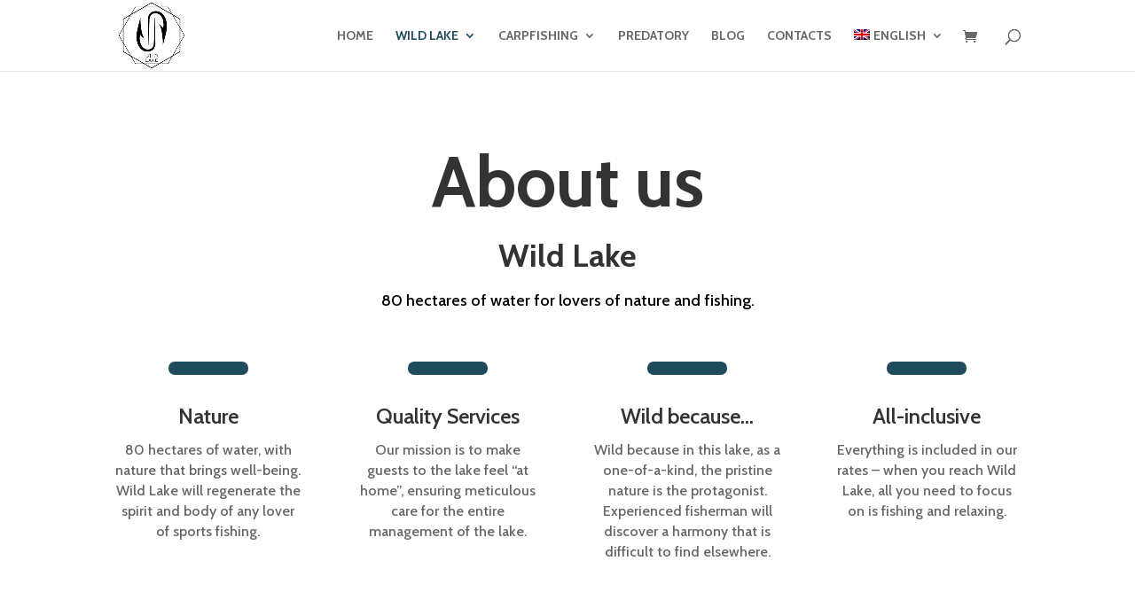

--- FILE ---
content_type: text/html; charset=utf-8
request_url: https://www.google.com/recaptcha/api2/anchor?ar=1&k=6Lc-iZInAAAAABWIFGf_U0DdnM-mlEslFfTdHbMH&co=aHR0cHM6Ly93d3cud2lsZGxha2UuaXQ6NDQz&hl=en&v=PoyoqOPhxBO7pBk68S4YbpHZ&size=invisible&anchor-ms=20000&execute-ms=30000&cb=oaageetyr4ud
body_size: 49935
content:
<!DOCTYPE HTML><html dir="ltr" lang="en"><head><meta http-equiv="Content-Type" content="text/html; charset=UTF-8">
<meta http-equiv="X-UA-Compatible" content="IE=edge">
<title>reCAPTCHA</title>
<style type="text/css">
/* cyrillic-ext */
@font-face {
  font-family: 'Roboto';
  font-style: normal;
  font-weight: 400;
  font-stretch: 100%;
  src: url(//fonts.gstatic.com/s/roboto/v48/KFO7CnqEu92Fr1ME7kSn66aGLdTylUAMa3GUBHMdazTgWw.woff2) format('woff2');
  unicode-range: U+0460-052F, U+1C80-1C8A, U+20B4, U+2DE0-2DFF, U+A640-A69F, U+FE2E-FE2F;
}
/* cyrillic */
@font-face {
  font-family: 'Roboto';
  font-style: normal;
  font-weight: 400;
  font-stretch: 100%;
  src: url(//fonts.gstatic.com/s/roboto/v48/KFO7CnqEu92Fr1ME7kSn66aGLdTylUAMa3iUBHMdazTgWw.woff2) format('woff2');
  unicode-range: U+0301, U+0400-045F, U+0490-0491, U+04B0-04B1, U+2116;
}
/* greek-ext */
@font-face {
  font-family: 'Roboto';
  font-style: normal;
  font-weight: 400;
  font-stretch: 100%;
  src: url(//fonts.gstatic.com/s/roboto/v48/KFO7CnqEu92Fr1ME7kSn66aGLdTylUAMa3CUBHMdazTgWw.woff2) format('woff2');
  unicode-range: U+1F00-1FFF;
}
/* greek */
@font-face {
  font-family: 'Roboto';
  font-style: normal;
  font-weight: 400;
  font-stretch: 100%;
  src: url(//fonts.gstatic.com/s/roboto/v48/KFO7CnqEu92Fr1ME7kSn66aGLdTylUAMa3-UBHMdazTgWw.woff2) format('woff2');
  unicode-range: U+0370-0377, U+037A-037F, U+0384-038A, U+038C, U+038E-03A1, U+03A3-03FF;
}
/* math */
@font-face {
  font-family: 'Roboto';
  font-style: normal;
  font-weight: 400;
  font-stretch: 100%;
  src: url(//fonts.gstatic.com/s/roboto/v48/KFO7CnqEu92Fr1ME7kSn66aGLdTylUAMawCUBHMdazTgWw.woff2) format('woff2');
  unicode-range: U+0302-0303, U+0305, U+0307-0308, U+0310, U+0312, U+0315, U+031A, U+0326-0327, U+032C, U+032F-0330, U+0332-0333, U+0338, U+033A, U+0346, U+034D, U+0391-03A1, U+03A3-03A9, U+03B1-03C9, U+03D1, U+03D5-03D6, U+03F0-03F1, U+03F4-03F5, U+2016-2017, U+2034-2038, U+203C, U+2040, U+2043, U+2047, U+2050, U+2057, U+205F, U+2070-2071, U+2074-208E, U+2090-209C, U+20D0-20DC, U+20E1, U+20E5-20EF, U+2100-2112, U+2114-2115, U+2117-2121, U+2123-214F, U+2190, U+2192, U+2194-21AE, U+21B0-21E5, U+21F1-21F2, U+21F4-2211, U+2213-2214, U+2216-22FF, U+2308-230B, U+2310, U+2319, U+231C-2321, U+2336-237A, U+237C, U+2395, U+239B-23B7, U+23D0, U+23DC-23E1, U+2474-2475, U+25AF, U+25B3, U+25B7, U+25BD, U+25C1, U+25CA, U+25CC, U+25FB, U+266D-266F, U+27C0-27FF, U+2900-2AFF, U+2B0E-2B11, U+2B30-2B4C, U+2BFE, U+3030, U+FF5B, U+FF5D, U+1D400-1D7FF, U+1EE00-1EEFF;
}
/* symbols */
@font-face {
  font-family: 'Roboto';
  font-style: normal;
  font-weight: 400;
  font-stretch: 100%;
  src: url(//fonts.gstatic.com/s/roboto/v48/KFO7CnqEu92Fr1ME7kSn66aGLdTylUAMaxKUBHMdazTgWw.woff2) format('woff2');
  unicode-range: U+0001-000C, U+000E-001F, U+007F-009F, U+20DD-20E0, U+20E2-20E4, U+2150-218F, U+2190, U+2192, U+2194-2199, U+21AF, U+21E6-21F0, U+21F3, U+2218-2219, U+2299, U+22C4-22C6, U+2300-243F, U+2440-244A, U+2460-24FF, U+25A0-27BF, U+2800-28FF, U+2921-2922, U+2981, U+29BF, U+29EB, U+2B00-2BFF, U+4DC0-4DFF, U+FFF9-FFFB, U+10140-1018E, U+10190-1019C, U+101A0, U+101D0-101FD, U+102E0-102FB, U+10E60-10E7E, U+1D2C0-1D2D3, U+1D2E0-1D37F, U+1F000-1F0FF, U+1F100-1F1AD, U+1F1E6-1F1FF, U+1F30D-1F30F, U+1F315, U+1F31C, U+1F31E, U+1F320-1F32C, U+1F336, U+1F378, U+1F37D, U+1F382, U+1F393-1F39F, U+1F3A7-1F3A8, U+1F3AC-1F3AF, U+1F3C2, U+1F3C4-1F3C6, U+1F3CA-1F3CE, U+1F3D4-1F3E0, U+1F3ED, U+1F3F1-1F3F3, U+1F3F5-1F3F7, U+1F408, U+1F415, U+1F41F, U+1F426, U+1F43F, U+1F441-1F442, U+1F444, U+1F446-1F449, U+1F44C-1F44E, U+1F453, U+1F46A, U+1F47D, U+1F4A3, U+1F4B0, U+1F4B3, U+1F4B9, U+1F4BB, U+1F4BF, U+1F4C8-1F4CB, U+1F4D6, U+1F4DA, U+1F4DF, U+1F4E3-1F4E6, U+1F4EA-1F4ED, U+1F4F7, U+1F4F9-1F4FB, U+1F4FD-1F4FE, U+1F503, U+1F507-1F50B, U+1F50D, U+1F512-1F513, U+1F53E-1F54A, U+1F54F-1F5FA, U+1F610, U+1F650-1F67F, U+1F687, U+1F68D, U+1F691, U+1F694, U+1F698, U+1F6AD, U+1F6B2, U+1F6B9-1F6BA, U+1F6BC, U+1F6C6-1F6CF, U+1F6D3-1F6D7, U+1F6E0-1F6EA, U+1F6F0-1F6F3, U+1F6F7-1F6FC, U+1F700-1F7FF, U+1F800-1F80B, U+1F810-1F847, U+1F850-1F859, U+1F860-1F887, U+1F890-1F8AD, U+1F8B0-1F8BB, U+1F8C0-1F8C1, U+1F900-1F90B, U+1F93B, U+1F946, U+1F984, U+1F996, U+1F9E9, U+1FA00-1FA6F, U+1FA70-1FA7C, U+1FA80-1FA89, U+1FA8F-1FAC6, U+1FACE-1FADC, U+1FADF-1FAE9, U+1FAF0-1FAF8, U+1FB00-1FBFF;
}
/* vietnamese */
@font-face {
  font-family: 'Roboto';
  font-style: normal;
  font-weight: 400;
  font-stretch: 100%;
  src: url(//fonts.gstatic.com/s/roboto/v48/KFO7CnqEu92Fr1ME7kSn66aGLdTylUAMa3OUBHMdazTgWw.woff2) format('woff2');
  unicode-range: U+0102-0103, U+0110-0111, U+0128-0129, U+0168-0169, U+01A0-01A1, U+01AF-01B0, U+0300-0301, U+0303-0304, U+0308-0309, U+0323, U+0329, U+1EA0-1EF9, U+20AB;
}
/* latin-ext */
@font-face {
  font-family: 'Roboto';
  font-style: normal;
  font-weight: 400;
  font-stretch: 100%;
  src: url(//fonts.gstatic.com/s/roboto/v48/KFO7CnqEu92Fr1ME7kSn66aGLdTylUAMa3KUBHMdazTgWw.woff2) format('woff2');
  unicode-range: U+0100-02BA, U+02BD-02C5, U+02C7-02CC, U+02CE-02D7, U+02DD-02FF, U+0304, U+0308, U+0329, U+1D00-1DBF, U+1E00-1E9F, U+1EF2-1EFF, U+2020, U+20A0-20AB, U+20AD-20C0, U+2113, U+2C60-2C7F, U+A720-A7FF;
}
/* latin */
@font-face {
  font-family: 'Roboto';
  font-style: normal;
  font-weight: 400;
  font-stretch: 100%;
  src: url(//fonts.gstatic.com/s/roboto/v48/KFO7CnqEu92Fr1ME7kSn66aGLdTylUAMa3yUBHMdazQ.woff2) format('woff2');
  unicode-range: U+0000-00FF, U+0131, U+0152-0153, U+02BB-02BC, U+02C6, U+02DA, U+02DC, U+0304, U+0308, U+0329, U+2000-206F, U+20AC, U+2122, U+2191, U+2193, U+2212, U+2215, U+FEFF, U+FFFD;
}
/* cyrillic-ext */
@font-face {
  font-family: 'Roboto';
  font-style: normal;
  font-weight: 500;
  font-stretch: 100%;
  src: url(//fonts.gstatic.com/s/roboto/v48/KFO7CnqEu92Fr1ME7kSn66aGLdTylUAMa3GUBHMdazTgWw.woff2) format('woff2');
  unicode-range: U+0460-052F, U+1C80-1C8A, U+20B4, U+2DE0-2DFF, U+A640-A69F, U+FE2E-FE2F;
}
/* cyrillic */
@font-face {
  font-family: 'Roboto';
  font-style: normal;
  font-weight: 500;
  font-stretch: 100%;
  src: url(//fonts.gstatic.com/s/roboto/v48/KFO7CnqEu92Fr1ME7kSn66aGLdTylUAMa3iUBHMdazTgWw.woff2) format('woff2');
  unicode-range: U+0301, U+0400-045F, U+0490-0491, U+04B0-04B1, U+2116;
}
/* greek-ext */
@font-face {
  font-family: 'Roboto';
  font-style: normal;
  font-weight: 500;
  font-stretch: 100%;
  src: url(//fonts.gstatic.com/s/roboto/v48/KFO7CnqEu92Fr1ME7kSn66aGLdTylUAMa3CUBHMdazTgWw.woff2) format('woff2');
  unicode-range: U+1F00-1FFF;
}
/* greek */
@font-face {
  font-family: 'Roboto';
  font-style: normal;
  font-weight: 500;
  font-stretch: 100%;
  src: url(//fonts.gstatic.com/s/roboto/v48/KFO7CnqEu92Fr1ME7kSn66aGLdTylUAMa3-UBHMdazTgWw.woff2) format('woff2');
  unicode-range: U+0370-0377, U+037A-037F, U+0384-038A, U+038C, U+038E-03A1, U+03A3-03FF;
}
/* math */
@font-face {
  font-family: 'Roboto';
  font-style: normal;
  font-weight: 500;
  font-stretch: 100%;
  src: url(//fonts.gstatic.com/s/roboto/v48/KFO7CnqEu92Fr1ME7kSn66aGLdTylUAMawCUBHMdazTgWw.woff2) format('woff2');
  unicode-range: U+0302-0303, U+0305, U+0307-0308, U+0310, U+0312, U+0315, U+031A, U+0326-0327, U+032C, U+032F-0330, U+0332-0333, U+0338, U+033A, U+0346, U+034D, U+0391-03A1, U+03A3-03A9, U+03B1-03C9, U+03D1, U+03D5-03D6, U+03F0-03F1, U+03F4-03F5, U+2016-2017, U+2034-2038, U+203C, U+2040, U+2043, U+2047, U+2050, U+2057, U+205F, U+2070-2071, U+2074-208E, U+2090-209C, U+20D0-20DC, U+20E1, U+20E5-20EF, U+2100-2112, U+2114-2115, U+2117-2121, U+2123-214F, U+2190, U+2192, U+2194-21AE, U+21B0-21E5, U+21F1-21F2, U+21F4-2211, U+2213-2214, U+2216-22FF, U+2308-230B, U+2310, U+2319, U+231C-2321, U+2336-237A, U+237C, U+2395, U+239B-23B7, U+23D0, U+23DC-23E1, U+2474-2475, U+25AF, U+25B3, U+25B7, U+25BD, U+25C1, U+25CA, U+25CC, U+25FB, U+266D-266F, U+27C0-27FF, U+2900-2AFF, U+2B0E-2B11, U+2B30-2B4C, U+2BFE, U+3030, U+FF5B, U+FF5D, U+1D400-1D7FF, U+1EE00-1EEFF;
}
/* symbols */
@font-face {
  font-family: 'Roboto';
  font-style: normal;
  font-weight: 500;
  font-stretch: 100%;
  src: url(//fonts.gstatic.com/s/roboto/v48/KFO7CnqEu92Fr1ME7kSn66aGLdTylUAMaxKUBHMdazTgWw.woff2) format('woff2');
  unicode-range: U+0001-000C, U+000E-001F, U+007F-009F, U+20DD-20E0, U+20E2-20E4, U+2150-218F, U+2190, U+2192, U+2194-2199, U+21AF, U+21E6-21F0, U+21F3, U+2218-2219, U+2299, U+22C4-22C6, U+2300-243F, U+2440-244A, U+2460-24FF, U+25A0-27BF, U+2800-28FF, U+2921-2922, U+2981, U+29BF, U+29EB, U+2B00-2BFF, U+4DC0-4DFF, U+FFF9-FFFB, U+10140-1018E, U+10190-1019C, U+101A0, U+101D0-101FD, U+102E0-102FB, U+10E60-10E7E, U+1D2C0-1D2D3, U+1D2E0-1D37F, U+1F000-1F0FF, U+1F100-1F1AD, U+1F1E6-1F1FF, U+1F30D-1F30F, U+1F315, U+1F31C, U+1F31E, U+1F320-1F32C, U+1F336, U+1F378, U+1F37D, U+1F382, U+1F393-1F39F, U+1F3A7-1F3A8, U+1F3AC-1F3AF, U+1F3C2, U+1F3C4-1F3C6, U+1F3CA-1F3CE, U+1F3D4-1F3E0, U+1F3ED, U+1F3F1-1F3F3, U+1F3F5-1F3F7, U+1F408, U+1F415, U+1F41F, U+1F426, U+1F43F, U+1F441-1F442, U+1F444, U+1F446-1F449, U+1F44C-1F44E, U+1F453, U+1F46A, U+1F47D, U+1F4A3, U+1F4B0, U+1F4B3, U+1F4B9, U+1F4BB, U+1F4BF, U+1F4C8-1F4CB, U+1F4D6, U+1F4DA, U+1F4DF, U+1F4E3-1F4E6, U+1F4EA-1F4ED, U+1F4F7, U+1F4F9-1F4FB, U+1F4FD-1F4FE, U+1F503, U+1F507-1F50B, U+1F50D, U+1F512-1F513, U+1F53E-1F54A, U+1F54F-1F5FA, U+1F610, U+1F650-1F67F, U+1F687, U+1F68D, U+1F691, U+1F694, U+1F698, U+1F6AD, U+1F6B2, U+1F6B9-1F6BA, U+1F6BC, U+1F6C6-1F6CF, U+1F6D3-1F6D7, U+1F6E0-1F6EA, U+1F6F0-1F6F3, U+1F6F7-1F6FC, U+1F700-1F7FF, U+1F800-1F80B, U+1F810-1F847, U+1F850-1F859, U+1F860-1F887, U+1F890-1F8AD, U+1F8B0-1F8BB, U+1F8C0-1F8C1, U+1F900-1F90B, U+1F93B, U+1F946, U+1F984, U+1F996, U+1F9E9, U+1FA00-1FA6F, U+1FA70-1FA7C, U+1FA80-1FA89, U+1FA8F-1FAC6, U+1FACE-1FADC, U+1FADF-1FAE9, U+1FAF0-1FAF8, U+1FB00-1FBFF;
}
/* vietnamese */
@font-face {
  font-family: 'Roboto';
  font-style: normal;
  font-weight: 500;
  font-stretch: 100%;
  src: url(//fonts.gstatic.com/s/roboto/v48/KFO7CnqEu92Fr1ME7kSn66aGLdTylUAMa3OUBHMdazTgWw.woff2) format('woff2');
  unicode-range: U+0102-0103, U+0110-0111, U+0128-0129, U+0168-0169, U+01A0-01A1, U+01AF-01B0, U+0300-0301, U+0303-0304, U+0308-0309, U+0323, U+0329, U+1EA0-1EF9, U+20AB;
}
/* latin-ext */
@font-face {
  font-family: 'Roboto';
  font-style: normal;
  font-weight: 500;
  font-stretch: 100%;
  src: url(//fonts.gstatic.com/s/roboto/v48/KFO7CnqEu92Fr1ME7kSn66aGLdTylUAMa3KUBHMdazTgWw.woff2) format('woff2');
  unicode-range: U+0100-02BA, U+02BD-02C5, U+02C7-02CC, U+02CE-02D7, U+02DD-02FF, U+0304, U+0308, U+0329, U+1D00-1DBF, U+1E00-1E9F, U+1EF2-1EFF, U+2020, U+20A0-20AB, U+20AD-20C0, U+2113, U+2C60-2C7F, U+A720-A7FF;
}
/* latin */
@font-face {
  font-family: 'Roboto';
  font-style: normal;
  font-weight: 500;
  font-stretch: 100%;
  src: url(//fonts.gstatic.com/s/roboto/v48/KFO7CnqEu92Fr1ME7kSn66aGLdTylUAMa3yUBHMdazQ.woff2) format('woff2');
  unicode-range: U+0000-00FF, U+0131, U+0152-0153, U+02BB-02BC, U+02C6, U+02DA, U+02DC, U+0304, U+0308, U+0329, U+2000-206F, U+20AC, U+2122, U+2191, U+2193, U+2212, U+2215, U+FEFF, U+FFFD;
}
/* cyrillic-ext */
@font-face {
  font-family: 'Roboto';
  font-style: normal;
  font-weight: 900;
  font-stretch: 100%;
  src: url(//fonts.gstatic.com/s/roboto/v48/KFO7CnqEu92Fr1ME7kSn66aGLdTylUAMa3GUBHMdazTgWw.woff2) format('woff2');
  unicode-range: U+0460-052F, U+1C80-1C8A, U+20B4, U+2DE0-2DFF, U+A640-A69F, U+FE2E-FE2F;
}
/* cyrillic */
@font-face {
  font-family: 'Roboto';
  font-style: normal;
  font-weight: 900;
  font-stretch: 100%;
  src: url(//fonts.gstatic.com/s/roboto/v48/KFO7CnqEu92Fr1ME7kSn66aGLdTylUAMa3iUBHMdazTgWw.woff2) format('woff2');
  unicode-range: U+0301, U+0400-045F, U+0490-0491, U+04B0-04B1, U+2116;
}
/* greek-ext */
@font-face {
  font-family: 'Roboto';
  font-style: normal;
  font-weight: 900;
  font-stretch: 100%;
  src: url(//fonts.gstatic.com/s/roboto/v48/KFO7CnqEu92Fr1ME7kSn66aGLdTylUAMa3CUBHMdazTgWw.woff2) format('woff2');
  unicode-range: U+1F00-1FFF;
}
/* greek */
@font-face {
  font-family: 'Roboto';
  font-style: normal;
  font-weight: 900;
  font-stretch: 100%;
  src: url(//fonts.gstatic.com/s/roboto/v48/KFO7CnqEu92Fr1ME7kSn66aGLdTylUAMa3-UBHMdazTgWw.woff2) format('woff2');
  unicode-range: U+0370-0377, U+037A-037F, U+0384-038A, U+038C, U+038E-03A1, U+03A3-03FF;
}
/* math */
@font-face {
  font-family: 'Roboto';
  font-style: normal;
  font-weight: 900;
  font-stretch: 100%;
  src: url(//fonts.gstatic.com/s/roboto/v48/KFO7CnqEu92Fr1ME7kSn66aGLdTylUAMawCUBHMdazTgWw.woff2) format('woff2');
  unicode-range: U+0302-0303, U+0305, U+0307-0308, U+0310, U+0312, U+0315, U+031A, U+0326-0327, U+032C, U+032F-0330, U+0332-0333, U+0338, U+033A, U+0346, U+034D, U+0391-03A1, U+03A3-03A9, U+03B1-03C9, U+03D1, U+03D5-03D6, U+03F0-03F1, U+03F4-03F5, U+2016-2017, U+2034-2038, U+203C, U+2040, U+2043, U+2047, U+2050, U+2057, U+205F, U+2070-2071, U+2074-208E, U+2090-209C, U+20D0-20DC, U+20E1, U+20E5-20EF, U+2100-2112, U+2114-2115, U+2117-2121, U+2123-214F, U+2190, U+2192, U+2194-21AE, U+21B0-21E5, U+21F1-21F2, U+21F4-2211, U+2213-2214, U+2216-22FF, U+2308-230B, U+2310, U+2319, U+231C-2321, U+2336-237A, U+237C, U+2395, U+239B-23B7, U+23D0, U+23DC-23E1, U+2474-2475, U+25AF, U+25B3, U+25B7, U+25BD, U+25C1, U+25CA, U+25CC, U+25FB, U+266D-266F, U+27C0-27FF, U+2900-2AFF, U+2B0E-2B11, U+2B30-2B4C, U+2BFE, U+3030, U+FF5B, U+FF5D, U+1D400-1D7FF, U+1EE00-1EEFF;
}
/* symbols */
@font-face {
  font-family: 'Roboto';
  font-style: normal;
  font-weight: 900;
  font-stretch: 100%;
  src: url(//fonts.gstatic.com/s/roboto/v48/KFO7CnqEu92Fr1ME7kSn66aGLdTylUAMaxKUBHMdazTgWw.woff2) format('woff2');
  unicode-range: U+0001-000C, U+000E-001F, U+007F-009F, U+20DD-20E0, U+20E2-20E4, U+2150-218F, U+2190, U+2192, U+2194-2199, U+21AF, U+21E6-21F0, U+21F3, U+2218-2219, U+2299, U+22C4-22C6, U+2300-243F, U+2440-244A, U+2460-24FF, U+25A0-27BF, U+2800-28FF, U+2921-2922, U+2981, U+29BF, U+29EB, U+2B00-2BFF, U+4DC0-4DFF, U+FFF9-FFFB, U+10140-1018E, U+10190-1019C, U+101A0, U+101D0-101FD, U+102E0-102FB, U+10E60-10E7E, U+1D2C0-1D2D3, U+1D2E0-1D37F, U+1F000-1F0FF, U+1F100-1F1AD, U+1F1E6-1F1FF, U+1F30D-1F30F, U+1F315, U+1F31C, U+1F31E, U+1F320-1F32C, U+1F336, U+1F378, U+1F37D, U+1F382, U+1F393-1F39F, U+1F3A7-1F3A8, U+1F3AC-1F3AF, U+1F3C2, U+1F3C4-1F3C6, U+1F3CA-1F3CE, U+1F3D4-1F3E0, U+1F3ED, U+1F3F1-1F3F3, U+1F3F5-1F3F7, U+1F408, U+1F415, U+1F41F, U+1F426, U+1F43F, U+1F441-1F442, U+1F444, U+1F446-1F449, U+1F44C-1F44E, U+1F453, U+1F46A, U+1F47D, U+1F4A3, U+1F4B0, U+1F4B3, U+1F4B9, U+1F4BB, U+1F4BF, U+1F4C8-1F4CB, U+1F4D6, U+1F4DA, U+1F4DF, U+1F4E3-1F4E6, U+1F4EA-1F4ED, U+1F4F7, U+1F4F9-1F4FB, U+1F4FD-1F4FE, U+1F503, U+1F507-1F50B, U+1F50D, U+1F512-1F513, U+1F53E-1F54A, U+1F54F-1F5FA, U+1F610, U+1F650-1F67F, U+1F687, U+1F68D, U+1F691, U+1F694, U+1F698, U+1F6AD, U+1F6B2, U+1F6B9-1F6BA, U+1F6BC, U+1F6C6-1F6CF, U+1F6D3-1F6D7, U+1F6E0-1F6EA, U+1F6F0-1F6F3, U+1F6F7-1F6FC, U+1F700-1F7FF, U+1F800-1F80B, U+1F810-1F847, U+1F850-1F859, U+1F860-1F887, U+1F890-1F8AD, U+1F8B0-1F8BB, U+1F8C0-1F8C1, U+1F900-1F90B, U+1F93B, U+1F946, U+1F984, U+1F996, U+1F9E9, U+1FA00-1FA6F, U+1FA70-1FA7C, U+1FA80-1FA89, U+1FA8F-1FAC6, U+1FACE-1FADC, U+1FADF-1FAE9, U+1FAF0-1FAF8, U+1FB00-1FBFF;
}
/* vietnamese */
@font-face {
  font-family: 'Roboto';
  font-style: normal;
  font-weight: 900;
  font-stretch: 100%;
  src: url(//fonts.gstatic.com/s/roboto/v48/KFO7CnqEu92Fr1ME7kSn66aGLdTylUAMa3OUBHMdazTgWw.woff2) format('woff2');
  unicode-range: U+0102-0103, U+0110-0111, U+0128-0129, U+0168-0169, U+01A0-01A1, U+01AF-01B0, U+0300-0301, U+0303-0304, U+0308-0309, U+0323, U+0329, U+1EA0-1EF9, U+20AB;
}
/* latin-ext */
@font-face {
  font-family: 'Roboto';
  font-style: normal;
  font-weight: 900;
  font-stretch: 100%;
  src: url(//fonts.gstatic.com/s/roboto/v48/KFO7CnqEu92Fr1ME7kSn66aGLdTylUAMa3KUBHMdazTgWw.woff2) format('woff2');
  unicode-range: U+0100-02BA, U+02BD-02C5, U+02C7-02CC, U+02CE-02D7, U+02DD-02FF, U+0304, U+0308, U+0329, U+1D00-1DBF, U+1E00-1E9F, U+1EF2-1EFF, U+2020, U+20A0-20AB, U+20AD-20C0, U+2113, U+2C60-2C7F, U+A720-A7FF;
}
/* latin */
@font-face {
  font-family: 'Roboto';
  font-style: normal;
  font-weight: 900;
  font-stretch: 100%;
  src: url(//fonts.gstatic.com/s/roboto/v48/KFO7CnqEu92Fr1ME7kSn66aGLdTylUAMa3yUBHMdazQ.woff2) format('woff2');
  unicode-range: U+0000-00FF, U+0131, U+0152-0153, U+02BB-02BC, U+02C6, U+02DA, U+02DC, U+0304, U+0308, U+0329, U+2000-206F, U+20AC, U+2122, U+2191, U+2193, U+2212, U+2215, U+FEFF, U+FFFD;
}

</style>
<link rel="stylesheet" type="text/css" href="https://www.gstatic.com/recaptcha/releases/PoyoqOPhxBO7pBk68S4YbpHZ/styles__ltr.css">
<script nonce="KysUJK5mWurwKyaBRKAjYg" type="text/javascript">window['__recaptcha_api'] = 'https://www.google.com/recaptcha/api2/';</script>
<script type="text/javascript" src="https://www.gstatic.com/recaptcha/releases/PoyoqOPhxBO7pBk68S4YbpHZ/recaptcha__en.js" nonce="KysUJK5mWurwKyaBRKAjYg">
      
    </script></head>
<body><div id="rc-anchor-alert" class="rc-anchor-alert"></div>
<input type="hidden" id="recaptcha-token" value="[base64]">
<script type="text/javascript" nonce="KysUJK5mWurwKyaBRKAjYg">
      recaptcha.anchor.Main.init("[\x22ainput\x22,[\x22bgdata\x22,\x22\x22,\[base64]/[base64]/MjU1Ong/[base64]/[base64]/[base64]/[base64]/[base64]/[base64]/[base64]/[base64]/[base64]/[base64]/[base64]/[base64]/[base64]/[base64]/[base64]\\u003d\x22,\[base64]\\u003d\x22,\x22w7k4w6UpfcOAD3rDl1LCisOCwpJMf8KsXlMUw5HCksOew4VNw5LDg8K4WcOhKAtfwqpXP31uwpBtwrTCmj/DjyPCl8KcwrnDssKnXCzDjMKjaH9Ew4LCjiYDwpsFXiNww7LDgMOHw47Dg8KncsK9wprCmcO3b8OPTcOgIcOrwqosQ8OlLMKfN8OKA2/CuXbCkWbCjsOsIxfCrcK/ZV/DusO7CsKDccKwBMO0wr/DkivDqMOKwqMKHMKfTsOBF3omZsOow5LCpsKgw7A9wrnDqTfClcOXICfDuMKAZ1NYwqLDmcKIwpcKwoTCkhLCgsOOw69mwrHCrcKsFMKzw48xdEAVBUjDqsK1FcK9worCoHjDi8Kwwr/[base64]/[base64]/ChEfDscKhw6shFktDwoYjw7VowpAiM1AuwpXDl8KBD8OEw5vCj2MfwpwBQDpQw6LCjMKSw6RMw6LDlScZw5PDgg1UUcOFR8OEw6HCnGV4wrLDpzkuWXTCjAQgw6Ezw6nDrDxNwpQ9HyfCqcKPwr7Cp3rDqMOJwpwXTcOnRcKfRRUJwqzDoQHChcK/[base64]/wojCksOyRsKnwq44wo3DjhHDjMOgAw93MMKwwp0zZlQQw6oYG1dAJsOWMcOdw6nDg8OHIToGEAQdD8KWw6ZuwohaHCnClx13w7HDgVg8w5IHw4LCs2ohVGXCrcOfw5ofGcOMwrrDgF7DhsOTw6/[base64]/CvsK/fcKXWjhXwq1PwqZKGcK2UcOzw7PDicKAw73DinA4UMKyGmnCgkVWEFUMwrd8XUARV8KOEXtaU35mZW9+dwEtNcOlEgd5wrPDunLDiMKEw7MCw57DlgbDqlZHZcKMw7HCn0c9JcOvME/[base64]/CpMOrXw0iX8OTdEw6Y2HDsV0xC3PCoFVpOMOawqU+LzwWbDHDisKaAE53wqHDsQDDhcK8w7EZLm/CksOmG3/Cpj4cC8OHEHRtwpzCilfDhcOvw7wPw5lOf8OdQyPChMKQwqRFZ3HDu8KkeQ/DhsKyWcO6wpDChTQRwo/CuRlww6w2EcOMOErDn2zCpw3Dq8KiAsORwq8EZcOfE8OlI8KFGcKkTgfCpX9ZfsKZTsKeUScmwoTDhMOmwqEqWsO8RX/DucOOwrnCrlk4Q8O4wrIYw5QIw7PCo0k1PMKUwpVKMMOnwq0Fc2duw7XDhMOAO8ORwojCl8K4BsKXXiLDkMODw5BqwqbDuMKCwo7DpsK/Y8OvEAMzw74pYcKCTsOwbQsowrUqFyHDrlUYHw4mwp/CrcKfwr9jwp7DkMOhfDjClyHChMKmScOww6LCrjXCj8O5OMO7BcOLR1dSw5gNfMK/D8OXPsKRw7XCvCHDucODw743IcOMHkLDp0RwwpsLUMOTMz12ZcOUwrdFa2DCpyzDv2PCqCnCrUtGwo4ow7LDhTXCpg8nwoRsw5PCmy/[base64]/Ct0Ixw6JwM1pDwo3DkgXDpVnDvsOVI1zCvcOldkRvQCYrwrQbKAdIZ8O9Q3d8PUg2AxBkasKEHMKsU8OdAcOpwpxqG8KVOMOXThzDv8O5CVHCvDXDp8KNccOLfDhPXcKhM1PCsMOsOcOew5xQPcOGMV/Dq3Q7T8ODwqnDlm/[base64]/w7PCrT7DtXc7w6F8wpDCtcO6wotmY8KfD8KeUsO1w7U2wqbCsTYQKMKCNMK4w4nCssK3wpPCosKacsKvw5LCr8Omw6HCisKNw4oxwolSTgRyH8O7w57DmcOZD0oePAMaw54FFj7Cl8O/[base64]/[base64]/[base64]/[base64]/[base64]/Dq8OMVcKsBsOdVy3CoMKuPsO0GsKfZRvDiBEWSlDCscKba8Ktw7TDr8KJFMORwo4ow4cYwrbDr1t8Ry/DmGHDsB4SF8OmVcK1V8KUE8KKN8KswpMKw5nDmQbCvMOKTMOpwrHCq3/[base64]/CnkBgwqfDoknDgTTChsOzDsKxensCLkPDqMKPw5cBKCbCisOYwqfDqcKNw78MDMKfwrZOb8KAOsOfWMO1w7vDqsKzKXLCnRBKO3oywrUGYcOtdCdvasOtwrTCo8ORwrs5FsO1w4DDrAl6woHDtMORwqDDoMKOwolwwqHCjlzDjk7CnsKIwoDClsOewrvClcOpwo/CjsKBbVoqAcKnw5psw7wlDUfCpGfDu8K8wrzDgcOvEMKbwprDh8O7FU83bzYmdMKVXcOYw5TDqT7Cilsjwp3CjcOdw7zDiyDDp33Dgx3CoFDCpmAXw5RZwqNJw759wobDgzk5w5lIw5bCosOWcsKBw5kSUMKgw6/DgkLCoEJebU50c8OkYkzChcK+w6l6RQ3CtMKeNMOSLRNrwoNwQnRADR8pw7Z4SHsNwoUvw5kEUcOBw51xUsOWwrLDiQl6UcKOwoPCtsOAEcOmY8OiU0PDl8K6wowOw6hXwqhFUsK3w7Rww6jDvsKHBMKmbFzCmsK9w4/CmMK1RcKaHsOYw4VIw4ExQRtrwrPDpMKCwrvCixHCm8O4wqNfwprDgzHDmkV6JcKWw7HDswJQNUjCh185KMKYLsK/[base64]/TBZywr7CmsOew6rDm0lEwoYMwqXCihHDqzZlKcO7w5nDkMKGwpdIMQDCqi/DlsKAw4twwqtmw45zwq0Uwq0BQD7CujUAWDo1McKQck3Dv8OrK2nCjG0JGlxowoQowobCvzMhwpQOEx/[base64]/cRktw6puwrx5w6tDw4dcfMKEJisBGQhId8OWOnjCgsKpw6tZwprDlCVMw70FwqAgwrZWcExPKUAtCsOPfQvCm0bDhsOGdUVxwqvDpMOhw6Qzwo3DuVYrQRM3w4vCncK4F8OiLMKow4B9CW3CpQzCoEVcwp5SMsKkw77DsMOCK8KcYlTDs8OPYcOhe8KDFgvCicKsw7/[base64]/CusO9NhNkw4PDkMOOw4vDpMKyQMK7T0JRw6UOwrEawovDl8O0wrsOBH7Ch8K3w6VeRDI2w5sEdsK6aibCgUYbc2lywqtOf8ODWcKrw7lVw75hLMOXABRKw69kwrTDgcOtQFFzwpHCvsKVwqTCpMOgM0nCoU0tw7DCjQAiQMOVK38hYH7DhlTCqhhew5Q1CVNXwrR/ZMOsTzdKw7fDuifDoMOrwp5YwrDDlsKDwrfDrgtGLMOhwoXDs8O5PsOmKx7CtwXCtHfDlMOWKcKIw6kkw6jCsUBJw6pjw7/CqjsQw4DCshzDksOjwqfDqsKCJcKiXmhMw5LDiQEOTMK5wrwMw6x+w4FaPw4PWsK0w6FkYhF6wpBqwp7DhTQRW8OqXT1UPH7Cp2HDrHl3wpZmw5TDmMOLIsOCcHdYUsOEJsOjwqUPwpE8GgHDjnpaM8KRE2jCiyjCusOwwogREcK4S8Kew5hOwrh/wrXDuhFhw74fwoNPQcOlL2sPw43CmsKrLQvDocKjw69qwpBswoISLlzCimnDp3XClDU8AlhLQsKQd8K3w7o6BSPDvsKJw5jCsMKiGGrDnhTCusKzT8OJbVPCnMO9w54bw74MwqvDgDQ0wrbCkxvCjMKswrB0Pxdmw5Ypwr3DkcKTQTnDmxbDqsKyasOZYGtVwq/Dhz/ChAkOW8O6w7l9dcO5dnBEwoIeWMOHcsK5UcKFCQgQw5oowqfDl8OkwqHDn8OOwpJAwqPDicKoWMONTcOWN13Ckj3Djn/Ctko5wobDocOaw5ALw7LCisOeN8OBwqtww57CpsKsw6vDlsOawprDvWfCiyvDhyRgAcK0N8OwXyNqwo10wqZvwrLDpsOAW1vDsU1mJcKBAhrCkx4PD8OcwqzCqMOcwrTCuMO1NkXDoMKfw483w4DDlwPDoT8xwqTDnUg+wo/CrMOcXMOXwrrDisKHSxZjwp/CoGRmLcO4wrE6RMOYw7ERXjVTf8OJT8KYSm/DoAlJw5pXw6PDj8K/wpQtc8O7w4nCocOOwp3Do1DDtAZfwrPCusOHwpvDgsKHEsK/wpwlHVV5fcODw5DCmSIJPBnCqcOmdWllwq/[base64]/[base64]/[base64]/wqwvHsKwwqfCpcOAwogWH8Kqw496wo/Ck3vCtMO7w6HChcK+w5pmLsKeRcK9wobDqAfCpMKtwrQiEAwJN2bCv8K7CGInMsOCfWXCiMOzwpTDrBgHw7XDrl/CiHfCghxtBMOQwrHCvF5BwpLDiQJywpvDuE/CicKNBEQ0wpzCgcKqw7/Dhn7Cm8OlB8OMVxENNht8UsOAwofDqEZGfTPDpMOWwovDosK8O8KIw71fdhrCtsOGagoQwq/[base64]/bMKZwrYQa8KtNiZ6wo8Ze8OYEiEWRXRewrPCsMO8wrnDnn4kYMKfwqpvGkTDr0EUVMOHacKAwrtCwrVuw4RuwpnDm8K+JMO2acK/wqLDuE/DmCcfw7nDvcO1GcOgVsKiC8OIT8OEd8KFRcOZOAJUQsOPCi5HMXEewoFkEcObw7fCtcOAwofCglbDtDXDrMOhYcKqeGlIw5k8CRxsAcOMw5stGcOuw7XCjsO/LHtxX8KMwpXDpE1XwqfClgfCnw4Sw6pnOg4cw6bDlURvf07Csx8pw4fCqivCq10nw7VOOsOww4TCoT3Dq8KQwo4iw6PCtVZlwqVlfMOFVcKnSMOYWF7DqiNwFkwaEsOHHgptw7LCkmfDtcK/w4LCmcKyej4nw7Jow6BpeFMtw4/DizfCsMKLblXClhHCjkfCvsK/MlE9Tl5Awr3CocKtacKzwp/[base64]/[base64]/Ciy3DmsKaw57CpnHDpwzCsMKZGD1lCMOtw5NBwprCkMOSwrUpwpNWw4klRsOUwrnDm8KED1zCpMOpwrUTw67DjDcKw5bDr8K8LngERh/CgB9PesOLCT/CocKkwprDgx/[base64]/Cv8OtRkDCnVfCscOUwrLCp3pjdzNYw6fDrnzCgwVJKgpJw5vDsQ5nfBZeO8KLRMO2ACLDsMKKWcOlw60XbUtjw7DCi8O4IsK3KiEOFMOjw4fCvzHDpHsVwrjDlcOWwqTCsMOLw7jCrsKBwo0qw5rDhcKhMMO/woHCn1RfwqQHSXXCvsK2w77DlcKYLMOuZ0zDlcK+VF/DkhnDvMOMwr9rUsKGw6fDhwnCgMK/cVpEUMOPRcOPwoHDjcO/wrU6wrzDnlQ6w53CscK/[base64]/[base64]/[base64]/w5zCtmDDosO3asOxFsOmwqXDrcK8QWYNwoMtTF4zIsK6wobCskzDqsONwp0RVMKvViA4w47DsFXDpDXDtHfCjMO7wrg1VcOkwr/Ct8KwQ8Kpwp55w6/[base64]/DtDNkTl0vf8Kmw45OF8KSCcK0SsOULMKlFEIpwolGVBLDmsK5wr3DjnrCsWMTw7h6NMO4IsKnwpPDtndOeMORw4HCkThsw5/[base64]/ClsKAw7EiIgbCgFvDuSgtw70Twr1DBCIEwoJjJhbCgihIwr/[base64]/CmmNuGzfCjz8SwrfDlEnCrWXCqjJ8wpYIwqjCliVyP1NOUcKKPXIPdsOqwpIvwrIiw603wrZYZjLDrUBuA8O0L8KWw43DrcKVw7HCvU4sC8O3w741CcOwCUMiaVclwoEdwpRwwpTDrcKuJcO4w6/[base64]/CskXCnsOKVyHCtR7DvEh1dsKawpZAwpDDjcKyd3F8P25MAcOgwoHCrsORwrfDq095w4JsanXCl8OND17DusOvwrpJcMO6wrfCihEuRsKIB1bDtwvCvsKQSXRuw5pgXkXDiAQswq/[base64]/NQEKw73DtE3DsD1Zw5k/BlVLRWbDn0DCisKhARDCisKXwps+QMOHwrnChsOPw53CgsKPwrrCinPDhkTDucO5UX7Cq8OHciDDksOIwqzCiG3Dh8KTMBLCrsKzT8KgwovCqC3DqQcdw5cDNzHCjMOYTsKQdcOyAsKjXMKgw5woZwbDtB/[base64]/CrBfChsKIHsOBEsO6wos/w6DCqQrCjsKowr3CmcOLOEJJw7Uiw7zCrcK4w5sPJ0QfXcK3LQbCucOAR3PDrsK8TcK/SEjDkh8MTMK5w5/[base64]/Dl8KVGS3Duw3Cr2RJXMKUBhrCrcOVw7AOwofDgUMnU1M/G8KswqQQUMK3wq8fTH3Cl8KufhbDlMOEw5Fcw7DDnMKpwqpVZzExw5nClx1kw6FwcSY/w7jDmMKMw6zDq8K0wpUowpzCgyAywr3Cn8KnG8Obw6B8R8ODAhLCtSfClcKKw4zCmmNrY8O9w7oiMnBhZEXChMKZfWXDi8O1w5oOw4EJLVrDjgMBwoLDtsKNw7PCqsKnw6J1XXsAJ0gkYkbDosOIWwZQw7HChw/[base64]/cWrChMOsw5IaP8OmMMKtw41+HlrDoMKIw4fCpAXClsKaw6jChHHDkcKTwp0NflhuGXUowrzCq8OUZC3Cp1EdUsOnwqtlw70Jw5l0L1LCs8KLNl/[base64]/Di0TDmMOFJMKMfcOhwr3DoMOowpLCvxANw5VMw6wDdFUqwqbDqcKVMWIjdMOww5lRW8Kxw5DCigjDpMO1MMOSdsKUaMK5b8KFw4J5wrRxw6Uxw6RZwrkFamLDhQ3Dki1OwrUiw4MfFCHCl8KOw4bCrsOgDFPDpwvDqsKCwrfCrwhqw7XDhcK8CMKTQMO+w6jDqm5Kwr/CpgnDr8OPwpnCncKXW8KXFDwGw7LCsXpQwow3wq5TO3AZdUfDi8ONwoQXSxBzw5LCvgPDug/DiRoaYVFiHRcTwoJEw6HCtcOOwqXCq8K2e8OXw7I3woM9wpkxwqzDrMOHwr7DmsKZF8KZBw8WDEtEZ8KHw4F7wqU/woYnwr7CkmAASXRvRMKqKsKqUk3CosOYJF1gwpPCncKTwqjDmEHDu2fCiMONwpDCvcKXw6MRwp3DncO2w6fCqAlKDMKXw6zDncKFw5kmSMOYw4DClsO8wol+BcO/IH/CmkENw7vDpsOyI0LDhixYw6FSeSpYcU7CocOyeQAjw6RpwpsoTj8NWEgSw6zCtMKawqNfwqA/IEkheMKzeBh0KsKmwpzCi8K+e8O3Y8O/w6nCtMKtLcOWHcK5wpIswro4wpnCtsKCw4wEwr1Fw7TDmsKbCMKhScKYVynDksKUw64yOgHCrcOLGFvDihDDkEHCh1gOdw/CiQvDvmdMekN3VcKeU8OEw5FuAGjCpCZFOsKhNBYHwqIVw4bDjcKoFMKSwpnCgMKlw7NWw4hKYsKcAyXDkcOSQcOzw4LDoErCu8OVwpdhHMO9GxzCtMODGHZwI8Okw5rClyHDsMKHAlwGw4TDrDPCm8KLw7/CvsKrIjvDjcKswq7CgSvCuVwiw7fDv8Kvwocdw5MXwoHCu8KJwqfDr3fDpcKJwovDt1B5wpBNw740w6HDmsKFTsKDw7swI8Oef8KFSFXCrMKhwq5Jw5fChz/Dgho+QBjCsiFWwq/DkjZmNSnCuXPCisONYcOMw40cWkHDksK1EDU/[base64]/CocO6w4fDhsOxR8OzwofDnsKeMcOEwpfDjMOhw4M6RMKywrk1w5/[base64]/BG0fe8OLdMOWL2hQWwLCosOdAsO+Oh4/PzlOdHECw6jDpGxnDcK1w7PCqQPChlVCw6tZwrw3IGIqw53Cr1TCu1HDmMKGw7NOw40WY8KFw6QqwrnCncK2Ok/DuMKsZ8KPDMKSw6XDjcOow5TCoRnDrTgFEznCnCJ+W2zCnsOiw7IQwqvDk8Kzwr7DgQomwpQ8NBrDgy4iw53Diy/DlEpbwrzCtWvDskPDmcKkw7ouXsOFPcKaw7DDpMK4dHkIw77DrMOuNRksK8OpVRvCszQOw7XCunwHWMKew7xeMGnCnyVvwo7DjcODwq1cwpJWwqPCoMO2wqQbVGnCjEBIwqhGw6bDsMO9cMK/w4vDosKWLElTw5klGcK7XhTDunJBcEjChsK7f2vDisKSw7DDpjBYwoLCgcOAwoUZw4/[base64]/DlcKsKcKBVhXCqCTDtVY2wo9rw4DDsSzCi37CrsOOUMOzdx3Dk8O5JMKkD8O5HTnCs8O+wpXDvV9zI8OxA8Kiw4XDvQzDlcOjworDkMKaRMO/w43CuMOsw6TDtD0gJcKGc8OOAQAvYsOjeyXDkhnCkcKKYMOIQ8KywqjCrsKEDi7CmMKdwr/CkRliw5nCrmoTTsO2eQx5w4/DrjvDt8KAw6vChMOfwrMuDcOEwqHDvMKJFcO+wpEVwqDDn8KZwqbCu8OyTAQ7wqNNK1/DiGXCnXDCpz/Dsn7DlcOffQ4Rw5jCmnPDmUcOagnCl8OtH8O/w6XCnsKEMMOxw5nDpcO0w4pnaFcmZmEebQMew7fDlMOQwrPDv2YOBg1dwqDDhidMecK+T04mXcOqP2oIVyLCrcK9wqxfM0vCtWDDh1/DpcKNX8Ouwr4TfsKawrXDnWXChgvCix7DoMKUKWA9wp85woXCigfDnichwoZ8JjR+cMKQc8K3w57CvcK5IEPCi8KlIMOVwqQbFsKPw6IawqTDoxETGMKhI14dQcOYwrs4wo7CgBbDjFk9JifCjcKhwr5ZwovClGLDksKswr1Tw7p2OQDCti5MwonCs8KbMsK/w75Jw6pNfMO1V1Qqw5bCvwHDpMO/w64yVE4BJUHDvlbCpC0dwpHDjBrCo8OmanXCocKWe0rCjsKsD3cNw43Dv8OTw6nDh8OcP08nZ8KHw5p+KUtawpcNPsKbWcKVw45SfMKDAB8DWsOZNsK6w7bCucORw6lyaMOBPh/Dk8OjLQjDscKcwrnCoTrCpMOAcQ4ETsOuw7jCtHYtw4LCsMOuacOiw5ByHMKqD03CnMKvwqXCiQzCtDwrwrElYltQwqvCqS1Yw5xsw5/DvMKkw6XDk8OkCEQWw592w7p8HsK6ImHCjwfClQEawqzDoMKsF8O1R2RGw7BSw6fCpEgMSjRfLBRLw4fCssKgdsKJwqbDl8Khcx0ZDGxcHnjCpgXDvMOPKirDlcO4PsKQZ8Ofwpksw5ocwqHCmmdGf8Ocw7AxD8O8w5nCnMOKMMOKUQ/Ci8KgAiDCo8OPAMO/w4nDikPCsMOLw6fDiUrDgzjCpU7DmhYowrNWw706QcOnwoEwWxdOwq3DkwnDgMOoa8K8PEzDocK9w5XCs2cfwoUwZ8OVw505w5tXDMKGX8O2wrl6DFQkHsOxw5ptT8K5w4bCisOPCsKbNcOBwpvCrDECYilMw6YqcALDlz7Co1RVwo/DnX9Ve8KDw5nDkcO1wpd6w5XCnn9zHMKXSMKgwqNJwqzDu8OdwqPDosKdw6DCrsKRZ2jCkCImYMKGOAFRR8OrF8Opwo7DhcO0fSnCsV3DngLCgyJJwoV5w6wwJsKMwpjDsmYDIgU5w5tzInxYwqrDnxw1w5IewoZ/wrh2XsOIPyxrwrbDjHrChcKQwpLCg8OfwpFtejbDrG1jw6/Dv8Obwpk1w4AqwpDDoHnDqW/Cg8OmfcKdwrVXTiN1ZcOFSMKOSA41Yzl2XsOPUMODTcOWw4d2NANWwqHCpsO6d8O0HMOjw5TCmsO5w4PCtGfDu24nXsOqUMKHHMKvF8O/KcKew5s0wpZOwo7DgcOmfmt/bsKWwonCnF7CuQZnH8K1QQwtKRDDmEs/[base64]/Dnl03w7/DnMOkMAkkScKgwrLCrXZ/w5U3UMKpw5zCpsKNw5HDrGXDlCBDaVtVQsKCM8OheMOOUcKgwpdOw4UTw6Y4e8Otw51xHcKZcDZaAMO0wrYfwqvCkCchDjlUw7QwwoTCqhwMwpnDpcOxYBY2KcKZDlPCkTLCocOXVcOqc03DpGnCncKcb8KuwodjwoTCpcKVFErCmcOIfFhhwptoSBTDo3bDoVXDhk/CqDQ2wrQjwowJwpdEwrFtw7zCssOmVsKtV8KIwo/[base64]/CusKtwppeUkAiEQZiwrE0bsKVEk1dD1I7DMOPDcKbw6gYKwHDpXYGw6MIwr5/[base64]/CkMO8wqJOw4FNw5vDkX8cDWLCn8OmVsO0w4sAw4fDplXCil04w4tqw4zCjgHDgiZrP8O7E1zDoMK8IyvDgig8GcKFwrPDk8KcdcKtJ3d+wr1VAMK8wp3Cq8KAw4nDnsOzRURgwr/Cng1uEsK2w4/CgB5rFS7DpsK8woATwpLDhlpxI8Kowr/CoyDDoGZmwrnDt8Oiw7XCrsOtw4pAc8OAdlgkDsOuY2ljMTZsw43DpAViw7RHwplRw7fDhBwVwpDCozMuwqxOwp4uA3/CkMKnwrFqw6tWHj1BwqpJw5vChsKhHyRLLk7CkkTCscKjwpPDpQU8w6k0w4LDqhzDvsKLw5jCsiNaw7FewpwjVMKiw7bDgUXDlSAvOUs9w6LCvGDCgSPCiVEqw7LCrTnDqF4uw7Ymw6/DvhDCuMKzQ8KMwpLDscOpw60VSzh2w7VaJMKLwqnChkHCqMKNw7E4w6HCgsKow6/CtCVewqnDuX9PNcOEaiNCwobClMK+w7fCj2pGO8O9eMOPw59EQMOwO3dHwpAtZsOPw6kNw4RGw4XCu0Ejw5HDpsKmw4jDgMOzJlhyV8OvHzTDr23Dmhxtwp3CoMKPwobDiTvDlsKVeAbDiMKtwoPCqMOuKlTDkEbCpFMdwr3DtMKxPcOVB8KLw5pXwo/DjMO2wrklw7PCr8KNw5DDgz3Cu2FTVsOtwqE0IzTCrMK8w5TCocOAw7HCnhPCjcKbw4LCoC/Dg8KrwqvCm8Kuw6o0MTpWb8Onwp0ew5ZYJsOrGRsvW8O5I0bCgMKQa8KWwpXDgR/Cv0ZdSl0gwrzDvghcBgvCksO7OynDicKew44wAi7ChgPDkMOQw640w5rDs8O8MA/DpsOew5kOLsKEwrbDk8OkLD8tRkTDo3IUwrd1IMK4BsKwwqAgwqE6w6HCocOTDMKyw6RswrHCksOewoMFw4TClEjDr8OHEA5uwqDDtlYuNsKVX8OjwrrCssOJw5/DvkrClsK/Xz1hwoDCrgrCoknDpyvDhsKpwoN2wpPCm8Oiw75nbBcQDMOxHxQCwq7ChFJ/b0pvZcK0dMOywp3Dkgsww5vDmhhnw4zDtMOmwql5wqjCk0TChXLCtsKKC8KkDMOIw5ILw6duwqfCqsO+YhpBbiHCh8Kkw7lSw7XCjgU0wrtRM8KdwrLDqcOXEMO/wobDscKnw6s8w4tsNnN7wo4HASfCkXTDv8KmDmvComPDgT9aBMOdwqrDoGAZwpPCuMK+PndXw57DtcOmW8KMNmvDv1LCjVQuwoZVbh3Cq8Ouwo49eFXDjT7DocO2KHzCtcOjExRTUsKQOCc7wpLDpMOYHEA2w7ssfQ4VwrpsCQnCgcK9woVTZsKYw7rDlsKHPSLDlcK/wrDDhjTCr8OKw7cgwowgGS/[base64]/DjsKIw6fCpcKOacKEw7vDl8OncMOXPsKGO8Oqw6tbUcOnNsK6wrPCosK1wqJtwqNJwoo1w4AHw63Cl8KMw57CiMOJSzMhZyZiQ19Xw58Hw63Cq8OFw57CrHrCh8OvRyYjw4ljFms0w61cZlnDuj/[base64]/w5N7w5TDun/[base64]/[base64]/Ch8K8JcOdC2cxGsKuAUlwwoEtw6V4w4xZwrcgw7dpP8OiwpA/w7DDhMO/wr06wp7DqmwFVsOnccOOBcK/w4XDsnQmZMK0DMKoBFjCg13Dun3DqEBvcA3CsDIuw47DiFzCsHQuXMKVw5nDjMOLw6LDvUJrGcKEJDccw41Lw7TDkFDCmcKtw5pow5XDosODQ8OVRsKPWcK8R8OOwo1QecOCMVg/ecOGw67CoMO7wp7CvsKew4TCp8ORGEM5G0zCisKsGG5Scjk7QgQCw5fCrcKDFDrCtcOfH0LCtnxUwr4ww7bCh8K7w5wcIcOCwroDfh7CjcOLw6dePj3Do3lzw5LCtcORw7bCnxvDqXXChcK/wrADw6YDTBo/w4jDoAnCiMKZw79Jwo3Cl8OSQ8Okwp8UwrgLwpjDgWzDh8OtEX7DgMO2w6zDlMOoecKuw49Qwpg4cEQZOzh5PUfClipDw5V9w7DDgsKpwpzDtMKhfcKzwrYQbsKIZMKUw7rCj0IxMTTCo1rDrh/CjsKnw7LCncOjw5NVwpU9QUrCrwXCgkvDgyPDm8OvwoZDGsKmw5BoY8Oea8O0BMOjw7fChMKSw7lAwrJtw5DDqR0Rw6x8wrzDoxsjS8Opb8KCwqHCjMKbAD4mwqjDhR4cUjt6EAzDmcKkT8KMQi1uWsOzecK4wq/DhcO7w7HDncKqRDHChsOKfMKxw6bDg8OAJUTDtWQzw5XDi8K6divChsK2wqnDmn3Dh8O/dsO1DcOpbsKdw7LCisOkPcOSwqd/w5YYIsOgw6JYwrAWbwlNwrlmw6vDn8O0wrFTwqzCoMOKwrl9w6/Du3fDosKOwo3DsUA0fMK2w5TDoHJiw5xcWMO5w7cMLcKyLw9ow7g2aMOqKDosw5Yww4pIwoNeVTxzDjrCtsOLeizCqREww43DksKIw7PDn0XDtHvCpcOhw4Aow6XDpGV0LsOKw50Hw6DCrDzDkSbDiMOAwq7CpQbCicOBwr/CvW3CmcOBwrLDjcKRwrXDpAAnUsOUwp4fw7DCu8OMaWHCh8OlbVPDjizDjBgkwpTDrR3Ds2vDqcKhEVnCk8KCw55zJsKBFww6JAvDsklswqJdDC/DgkbCu8O3w6Apwodgw5RPJcOwwoRPI8K/wooIThogw5LDncOvKsKQYxs2w5JffcK5w61IZDI/w4DDgsKkwoU3FG/Dn8KFNMORwobCucKqw7vDiwzDtsK5GgbCql3CnDHDgD13LsKwwpjCpDjCjncfYSnDsx48w6jDocOKfW45w5ELwrw2wqHCvcOhw7kBwrozwqfDisK/eMKvAsOmEcK4w6fCu8K1wrVhU8OObD0vw73CrMOdWB8hWlhPXBd5w4TChA4MAhhZE37CgWjDilfCtG5OwpXDrS8uw7XCqSvDmcOiwqYdUSkDHsKABWDDt8K/[base64]/DoEDDucOXfsKPNCAARMONwqlma8OKaCDDtcObIMK0w6BRwrsqIXjDrMOFacK8TwHCssKvw40gwpMgw4/ClMODw4J5aW0WQ8Otw4cVKMO5wr0NwoVJwrZLPMKAfEbCj8KOJcK/B8OPZUTDusOVwprClMKbWGhOwoHDkGVzEV/CqFbDvncSw6bDpgzClggxQSHCkUN/wpXDmMOew63DowEtwpDDk8O/w4bCjA86F8KKw7hmwrVtEcOBDSHDtsOrYsKfFFHDj8KQwqIkw5IPAcKowr3CuyEtw5HDqcO3BQzCkjcxw6Ndw63DmMO7w5YlwoXCnm0Fw4Qgw48MbXzCu8OsCMOsZMOqHsKtRsKbL05vbDN8THrCqsOkw6PCqFpIwphKwpHDucOTVMKSwojCoQU3wrpyf3vDiT/DqA4twrYKAyTDowA/wp9vw5F/KcKCTH53w7MHYcOuEW45w7dOw6/CvBENw5BSwqEzw5vCnWsPVBBkIMKcZMKWE8KbJG0Rf8K7wq/Ds8Obw6cmG8KWFcK/[base64]/CqhNbwo06wrs9wqRgw4PDmsKtw4jDon7DrybDiHpBPsOjSsO7w5RQw5DDvlfDmMO3UcOew7U0bDQaw4k1wrQ9UcKtw4I+OQAuw4jCv1MXQMO0WVTDmzd7wqlmKinDj8OZSsOJw6PClXMQw5TCssKNeRfCnFVRw6A+G8KdWcO5WAptJMKNw5/DpsKMEwFreRcxwpXCmQrCu17Co8OnajsFBsKNEcKrwp9EK8OJw6LCuDfDtSrCiDHCnBxjwphwYHZjw4fCi8KwZCzDjMOuw7PDoVhzwo16w6zDignDvsKVCMKRw7PDgsKrw5/CjVXDtMOzwpdDMnzDt8KDwrDDuDNhw5JmAT/[base64]/DihnCo8KqFsKnw57CkQvDlsOxwrzCk3rCvw1Cwro5woMYFFvCv8Ozw4XDssOwdsO2KC3CnsO0Sjoow7gjTjvDvSrCs3ENP8OKbFDDrGPCscKow4zClsKEd09gwrrDrcKzw59Lw4ICwqrDjzzCu8O/w693w48+w7dqwqUtDcK5KxfDo8O0wqPCpcOOOsKyw63CvTEPcMOufHDDvFo8WMKYLsOkw7lbfX1UwosSwo/CkcO7S2zDvMKaa8KmA8OFw4PCnC1yQcK6wrpqG3TCqznCgWrDvcKGwrZXBH3Ci8KzwrHDvkJifMOFw5XDj8KaRk7DkMOBwq8ZGWx4w74uw4TDr8OrHsOSw7nCjsKvw4c4w7JewrsIw6/DiMKnUcOGd1vClMKJHm0iL1LCoCJNT2PDt8K/UMKsw78Uw41/wo9WwpbCssOOwpB4w4DDu8O4w5p2wrLDgMOkwrV+I8KQNMK+YcO3GmgqCTHCoMOWAMKmw6PDscK3w6HCjmAvwoPCrX8eN0DChCnDm1TCocOSWRHDlcKaFA8vw5jCkMKsw4ZkeMKMw6AIw74Bw6cYLjpUQcKHwppxw5/CpXPDpcK4Ay/[base64]/DrsO2w4gfw4vChQhtVgjCp8OIw75Zd8Khw6DCh8Kow7rCoUlswrJqGQ49fCk8w6Z5w4pLw7ZmZcKJGcK/wr/Dq04YesOCw4HDjMKkIFNOwp7Cv3bDnxbDuzHDoMOMYy57ZsO1EcKpwptKw5LCnCvCgsOMw4LDj8KMw6kLIHN6X8KUXgnClcK4NmIhwqYCwrfDs8KEwqPCl8Ogw4LCsQ0lwrLDocKTwp0BwrTDkl8rw6DDqsO6wpMOwq8LUsKPBcONwrLDqn4nHiVDw4/DjMK9wqjCgk7DtnHDhCvDslHCmxfDpnUpw6UGZh/[base64]/HsKQwrAECGTCpMOYTcKgw78nwq00R196woVjwr/DiMO6X8OSwoMKw5PDscK7wqnDsXAjHMKAwrnDvl3DqcOUw4Udwqtrwo7CjsO3w53DjhNgw5M8wr5Xw6HDvznDvWUZXmt1SsK6w7g/[base64]/EcO9w6rDrT/CrT5xw5LCv3kqwr3CscOGZsKIQsKHw53CkXhca3vDmFoCwrxDTl7CrD42w7DCgMKiSDgWwoRgw6l+wqFLwqkABMKUB8Opwodpw74/UTjCg3Y4KcK+w7bCjhEPw4Ucw7zDg8ObIsKlEcOHWkwRw4QDwo7CnMOJIMKZOEtYJ8OTOSDDoEPCqXLDpsK1McOrw4AhJcOrw5/CsnYNwrXCqsOiTcKjwp7DpyrDhEQFwr8nw5InwqZkwq0Fw6RwSMK/[base64]/wrl1WcKGw7/CtMKzwqLDqGTDm2AVDsOnZ8ONPiLCqcORVX92U8O9Rz5WHjPDkcOUwrHDsFTDn8KLw7BUw68YwrgFwoc6UgvCl8OnIMK+EcOjWcOzasKRw6AQw7YMLCYfVxETw7DDoRzDhEpww7rCtMOuVH40HRXCoMKlJ18nFMK1F2PCisK+GBhQwqtowqvCh8O9TEXCnB/DhMKfwozCrMKhPwvCo2TDtX3CusO1GVDDuiMEBjTCtTI0w6/DhMOvGTHDiyM7w53Cl8Obw6bCicKiOyBkeFQQOcKew6BmA8OVRDlsw7wiw7TCpjHDnsKKw6gFQ0diwrB/wo5vwqvDj1LCn8Kmw7tvwq9+wqPDjE5dZ3PDoTzCnXZdBxAmfcKDwoxQcsO1wpbCk8OuFsOdwoPCpcKkCBt3FijDrcORw60JIzbDmFwUDBIIPsO+PT/CkcKOwq4GZBcebEvDjsKkE8KKNsKJwoPDtcOcXEnCn0DDtBUJw4PDisOSLH/Do3U1XWrDtRADw5ESD8OtDBPDoT/Dn8ONT1pqTlzCmApTw5shJg\\u003d\\u003d\x22],null,[\x22conf\x22,null,\x226Lc-iZInAAAAABWIFGf_U0DdnM-mlEslFfTdHbMH\x22,0,null,null,null,0,[21,125,63,73,95,87,41,43,42,83,102,105,109,121],[1017145,652],0,null,null,null,null,0,null,0,null,700,1,null,0,\[base64]/76lBhmnigkZhAoZnOKMAhmv8xEZ\x22,0,0,null,null,1,null,0,1,null,null,null,0],\x22https://www.wildlake.it:443\x22,null,[3,1,1],null,null,null,1,3600,[\x22https://www.google.com/intl/en/policies/privacy/\x22,\x22https://www.google.com/intl/en/policies/terms/\x22],\x221Ulee6yTXhHi4w4CuEovkCwOKmoG8qF8VqD/Xj+iohY\\u003d\x22,1,0,null,1,1769024580298,0,0,[127,12,172,193],null,[146,253,154,58],\x22RC-xNzkN6e-QqyA5w\x22,null,null,null,null,null,\x220dAFcWeA5rN6gRGkEtFmn7bTn3oDLJsFNGB9rUGyE-C0KtWhCTNPQWwJZ1SJulMkYZ_6VMl-4wzSYGBD_zrDHgrYgaSvoeseyW6Q\x22,1769107380603]");
    </script></body></html>

--- FILE ---
content_type: application/javascript; charset=utf-8
request_url: https://cs.iubenda.com/cookie-solution/confs/js/44350776.js
body_size: -244
content:
_iub.csRC = { consApiKey: 'yJnuXpEO1LLfzJQrtPYbwy92Fjj1FP0Q', showBranding: false, publicId: 'b26de9a5-6db6-11ee-8bfc-5ad8d8c564c0', floatingGroup: false };
_iub.csEnabled = true;
_iub.csPurposes = [3,1,4,5];
_iub.cpUpd = 1709920162;
_iub.csT = 1.0;
_iub.googleConsentModeV2 = true;
_iub.totalNumberOfProviders = 8;
